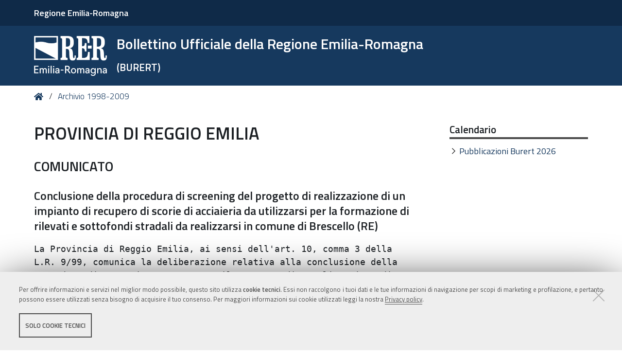

--- FILE ---
content_type: text/css; charset=utf-8
request_url: https://bur.regione.emilia-romagna.it/++plone++rer.tiny.converter/++unique++2025-09-12%2009%3A05%3A13.465378/word_uploader.css
body_size: 110
content:
.plone-modal-dialog.upload-from-word-modal {
  max-width: 700px;
}

.uploadFromWordModal h3 {
  margin-top: 0;
}
